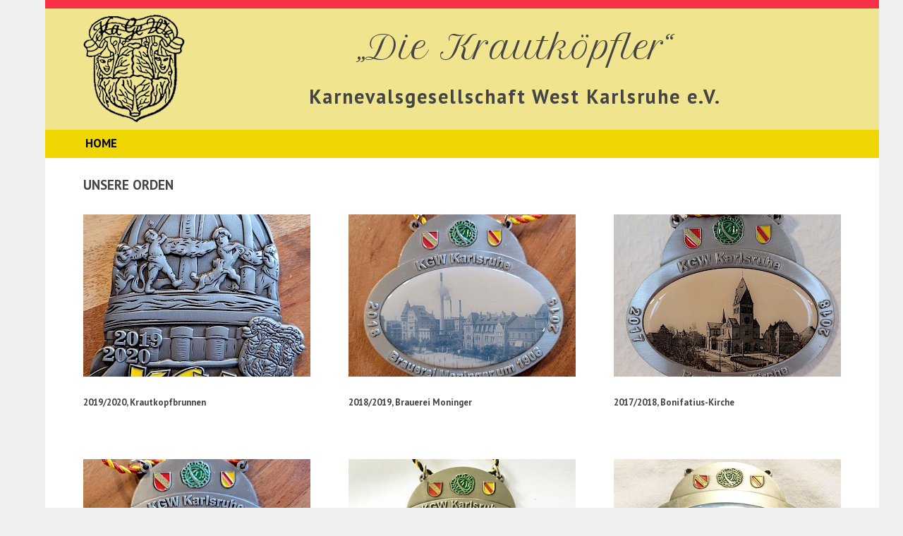

--- FILE ---
content_type: text/html; charset=utf-8
request_url: http://www.karlsruhe-kgw.de/chronik/orden/
body_size: 2736
content:
<!DOCTYPE html>
<html lang="de">
<head>
	<meta http-equiv="content-type" content="text/html; charset=utf-8" />
	<meta name="viewport" content="width=device-width, initial-scale=1" />
	<title>Karnevalsgesellschaft West Karlsruhe e.V. | Unsere Orden</title>
	<meta name="description" content="" />
	<link href='https://fonts.googleapis.com/css?family=PT+Sans:400,700' rel='stylesheet' type='text/css'>
	<link href='https://fonts.googleapis.com/css?family=Petit+Formal+Script' rel='stylesheet' type='text/css'>
	<link rel="stylesheet" type="text/css" href="/assets/css/main.css" />
	<link rel="stylesheet" type="text/css" href="/assets/css/grid.css" />
	<link rel="stylesheet" type="text/css" href="/assets/css/jquery.magnific-popup.css" />
	<script type="text/javascript" src="/assets/js/jquery.js"></script>
	<script type="text/javascript" src="/assets/js/jquery.magnific-popup.js"></script>
	<script type="text/javascript" src="/assets/js/custom.js"></script>
  <link rel="icon" href="/favicon.ico" type="image/x-icon" />
</head>

<body class="orden bildergalerie-2-2-2">
  <div class="wrap">
    <header>
      <a href="/" class="logo"><img src="/assets/img/logo.png" alt="Logo KaGeWe"></a>
      <h1>„Die Krautköpfler“</h1>
      <h2>Karnevalsgesellschaft West Karlsruhe e.V.</h2>
    </header>    
    
    <div id="topnav-container"> 
      <div id="menu-opener"></div>    
    	<div id="topnav" role="navigation">
      	<ul class="nav nav-tree">
      			<li class=""><a href='/'>Home</a></li>
</ul>
    	</div><!--topnav-->
  	</div><!--/topnav-container-->
    
	<div id='main'>
	  		<!-- main content -->
		<div id='content'>
			<h1>Unsere Orden</h1>	<div class="row gallery">
		<div class="g322"><a href="/site/assets/files/1022/2019-20.jpg" title="2019/2020, Krautkopfbrunnen"><img src="/site/assets/files/1022/2019-20.322x230.jpg" alt="2019/2020, Krautkopfbrunnen"></a><br/><h4>2019/2020, Krautkopfbrunnen</h4></div>
		<div class="g322"><a href="/site/assets/files/1022/2018-19.jpg" title="2018/2019, Brauerei Moninger"><img src="/site/assets/files/1022/2018-19.322x230.jpg" alt="2018/2019, Brauerei Moninger"></a><br/><h4>2018/2019, Brauerei Moninger</h4></div>
		<div class="g322"><a href="/site/assets/files/1022/2017-18.jpg" title="2017/2018, Bonifatius-Kirche"><img src="/site/assets/files/1022/2017-18.322x230.jpg" alt="2017/2018, Bonifatius-Kirche"></a><br/><h4>2017/2018, Bonifatius-Kirche</h4></div>
	</div><!--/row-->
	<div class="row gallery">
		<div class="g322"><a href="/site/assets/files/1022/2016-17.jpg" title="2016/2017, Dragonerkaserne"><img src="/site/assets/files/1022/2016-17.322x230.jpg" alt="2016/2017, Dragonerkaserne"></a><br/><h4>2016/2017, Dragonerkaserne</h4></div>
		<div class="g322"><a href="/site/assets/files/1022/orden2015_16.jpg" title="2015/2016, Gutenbergbrunnen"><img src="/site/assets/files/1022/orden2015_16.322x230.jpg" alt="2015/2016, Gutenbergbrunnen"></a><br/><h4>2015/2016, Gutenbergbrunnen</h4></div>
		<div class="g322"><a href="/site/assets/files/1022/2014_orden.jpg" title="2014/2015"><img src="/site/assets/files/1022/2014_orden.322x230.jpg" alt="2014/2015"></a><br/><h4>2014/2015</h4></div>
	</div><!--/row-->
	<div class="row gallery">
		<div class="g322"><a href="/site/assets/files/1022/2013_orden.jpg" title="2013/2014"><img src="/site/assets/files/1022/2013_orden.322x230.jpg" alt="2013/2014"></a><br/><h4>2013/2014</h4></div>
		<div class="g322"><a href="/site/assets/files/1022/2012_orden.jpg" title="2012/2013"><img src="/site/assets/files/1022/2012_orden.322x230.jpg" alt="2012/2013"></a><br/><h4>2012/2013</h4></div>
		<div class="g322"><a href="/site/assets/files/1022/kgw_2011_2012.jpg" title="2011/12, 22 Jahre Freundschaft"><img src="/site/assets/files/1022/kgw_2011_2012.322x230.jpg" alt="2011/12, 22 Jahre Freundschaft"></a><br/><h4>2011/12, 22 Jahre Freundschaft</h4></div>
	</div><!--/row-->
	<div class="row gallery">
		<div class="g322"><a href="/site/assets/files/1022/orden4.jpg" title="2010/11, Rathaus West"><img src="/site/assets/files/1022/orden4.322x230.jpg" alt="2010/11, Rathaus West"></a><br/><h4>2010/11, Rathaus West</h4></div>
		<div class="g322"><a href="/site/assets/files/1022/orden_2009-10.jpg" title="2009/10, Krautkopf-Garde Fidelitas"><img src="/site/assets/files/1022/orden_2009-10.322x230.jpg" alt="2009/10, Krautkopf-Garde Fidelitas"></a><br/><h4>2009/10, Krautkopf-Garde Fidelitas</h4></div>
		<div class="g322"><a href="/site/assets/files/1022/kgw_2008_2009.jpg" title="2008/2009"><img src="/site/assets/files/1022/kgw_2008_2009.322x230.jpg" alt="2008/2009"></a><br/><h4>2008/2009</h4></div>
	</div><!--/row-->
	<div class="row gallery">
		<div class="g322"><a href="/site/assets/files/1022/orden_2007_2008.jpg" title="2007/2008"><img src="/site/assets/files/1022/orden_2007_2008.322x230.jpg" alt="2007/2008"></a><br/><h4>2007/2008</h4></div>
		<div class="g322"><a href="/site/assets/files/1022/kgw_2007.jpg" title="2006/2007"><img src="/site/assets/files/1022/kgw_2007.322x230.jpg" alt="2006/2007"></a><br/><h4>2006/2007</h4></div>
		<div class="g322"><a href="/site/assets/files/1022/kgw_2005_2006.jpg" title="2005/2006"><img src="/site/assets/files/1022/kgw_2005_2006.322x230.jpg" alt="2005/2006"></a><br/><h4>2005/2006</h4></div>
	</div><!--/row-->
	<div class="row gallery">
		<div class="g322"><a href="/site/assets/files/1022/kgw_2004_2005.jpg" title="2004/2005"><img src="/site/assets/files/1022/kgw_2004_2005.322x230.jpg" alt="2004/2005"></a><br/><h4>2004/2005</h4></div>
		<div class="g322"><a href="/site/assets/files/1022/kgw_2003_2004.jpg" title="2003/2004"><img src="/site/assets/files/1022/kgw_2003_2004.322x230.jpg" alt="2003/2004"></a><br/><h4>2003/2004</h4></div>
		<div class="g322"><a href="/site/assets/files/1022/kgw_2002_2003.jpg" title="2002/2003"><img src="/site/assets/files/1022/kgw_2002_2003.322x230.jpg" alt="2002/2003"></a><br/><h4>2002/2003</h4></div>
	</div><!--/row-->
	<div class="row gallery">
		<div class="g322"><a href="/site/assets/files/1022/kgw_2001_2002.jpg" title="2001/2002"><img src="/site/assets/files/1022/kgw_2001_2002.322x230.jpg" alt="2001/2002"></a><br/><h4>2001/2002</h4></div>
		<div class="g322"><a href="/site/assets/files/1022/kgw_2000_2001.jpg" title="2000/2001"><img src="/site/assets/files/1022/kgw_2000_2001.322x230.jpg" alt="2000/2001"></a><br/><h4>2000/2001</h4></div>
		<div class="g322"><a href="/site/assets/files/1022/kgw_2000.jpg" title="2000/2001"><img src="/site/assets/files/1022/kgw_2000.322x230.jpg" alt="2000/2001"></a><br/><h4>2000/2001</h4></div>
	</div><!--/row-->
	<div class="row gallery">
		<div class="g322"><a href="/site/assets/files/1022/kgw_1998_2.jpg" title="1998/1999"><img src="/site/assets/files/1022/kgw_1998_2.322x230.jpg" alt="1998/1999"></a><br/><h4>1998/1999</h4></div>
		<div class="g322"><a href="/site/assets/files/1022/kgw_1997.jpg" title="1997/1998"><img src="/site/assets/files/1022/kgw_1997.322x230.jpg" alt="1997/1998"></a><br/><h4>1997/1998</h4></div>
		<div class="g322"><a href="/site/assets/files/1022/kgw_1996_1997.jpg" title="1996/97"><img src="/site/assets/files/1022/kgw_1996_1997.322x230.jpg" alt="1996/97"></a><br/><h4>1996/97</h4></div>
	</div><!--/row-->
	<div class="row gallery">
		<div class="g322"><a href="/site/assets/files/1022/kgw_1995_1996.jpg" title="1995/96"><img src="/site/assets/files/1022/kgw_1995_1996.322x230.jpg" alt="1995/96"></a><br/><h4>1995/96</h4></div>
		<div class="g322"><a href="/site/assets/files/1022/kgw_1994_1995.jpg" title="1994/95"><img src="/site/assets/files/1022/kgw_1994_1995.322x230.jpg" alt="1994/95"></a><br/><h4>1994/95</h4></div>
		<div class="g322"><a href="/site/assets/files/1022/kgw_1993_1994.jpg" title="1993/94"><img src="/site/assets/files/1022/kgw_1993_1994.322x230.jpg" alt="1993/94"></a><br/><h4>1993/94</h4></div>
	</div><!--/row-->
	<div class="row gallery">
		<div class="g322"><a href="/site/assets/files/1022/kgw_1992_1993.jpg" title="1992/93"><img src="/site/assets/files/1022/kgw_1992_1993.322x230.jpg" alt="1992/93"></a><br/><h4>1992/93</h4></div>
		<div class="g322"><a href="/site/assets/files/1022/kgw_1991_1992.jpg" title="1991/92"><img src="/site/assets/files/1022/kgw_1991_1992.322x230.jpg" alt="1991/92"></a><br/><h4>1991/92</h4></div>
		<div class="g322"><a href="/site/assets/files/1022/kgw_1990_1991.jpg" title="1990/91"><img src="/site/assets/files/1022/kgw_1990_1991.322x230.jpg" alt="1990/91"></a><br/><h4>1990/91</h4></div>
	</div><!--/row-->
	<div class="row gallery">
		<div class="g322"><a href="/site/assets/files/1022/orden2.jpg" title="1989/90, Die Krautköpfler"><img src="/site/assets/files/1022/orden2.322x230.jpg" alt="1989/90, Die Krautköpfler"></a><br/><h4>1989/90, Die Krautköpfler</h4></div>
		<div class="g322"><a href="/site/assets/files/1022/kgw_1988_1989.jpg" title="1988/89"><img src="/site/assets/files/1022/kgw_1988_1989.322x230.jpg" alt="1988/89"></a><br/><h4>1988/89</h4></div>
		<div class="g322"><a href="/site/assets/files/1022/kgw_1987_1988.jpg" title="1987/88"><img src="/site/assets/files/1022/kgw_1987_1988.322x230.jpg" alt="1987/88"></a><br/><h4>1987/88</h4></div>
	</div><!--/row-->
	<div class="row gallery">
		<div class="g322"><a href="/site/assets/files/1022/kgw_1986_1987.jpg" title="1986/87"><img src="/site/assets/files/1022/kgw_1986_1987.322x230.jpg" alt="1986/87"></a><br/><h4>1986/87</h4></div>
		<div class="g322"><a href="/site/assets/files/1022/kgw_1985_1986.jpg" title="1985/86"><img src="/site/assets/files/1022/kgw_1985_1986.322x230.jpg" alt="1985/86"></a><br/><h4>1985/86</h4></div>
		<div class="g322"><a href="/site/assets/files/1022/198485_orden.jpg" title="1984/85"><img src="/site/assets/files/1022/198485_orden.322x230.jpg" alt="1984/85"></a><br/><h4>1984/85</h4></div>
	</div><!--/row-->
	<div class="row gallery">
		<div class="g322"><a href="/site/assets/files/1022/kgw_1983_1984.jpg" title="1983/84"><img src="/site/assets/files/1022/kgw_1983_1984.322x230.jpg" alt="1983/84"></a><br/><h4>1983/84</h4></div>
		<div class="g322"><a href="/site/assets/files/1022/orden3.jpg" title="1982/83, Karlsruhe kennen, Karlsruhe lieben"><img src="/site/assets/files/1022/orden3.322x230.jpg" alt="1982/83, Karlsruhe kennen, Karlsruhe lieben"></a><br/><h4>1982/83, Karlsruhe kennen, Karlsruhe lieben</h4></div>
		<div class="g322"><a href="/site/assets/files/1022/kgw_1981_2.jpg" title="1981/82"><img src="/site/assets/files/1022/kgw_1981_2.322x230.jpg" alt="1981/82"></a><br/><h4>1981/82</h4></div>
	</div><!--/row-->
	<div class="row gallery">
		<div class="g322"><a href="/site/assets/files/1022/kgw_1981.jpg" title="1980/1981"><img src="/site/assets/files/1022/kgw_1981.322x230.jpg" alt="1980/1981"></a><br/><h4>1980/1981</h4></div>
		<div class="g322"><a href="/site/assets/files/1022/kgw_1979_1980.jpg" title="1979/80"><img src="/site/assets/files/1022/kgw_1979_1980.322x230.jpg" alt="1979/80"></a><br/><h4>1979/80</h4></div>
		<div class="g322"><a href="/site/assets/files/1022/kgw_1978_1979.jpg" title="1978/79"><img src="/site/assets/files/1022/kgw_1978_1979.322x230.jpg" alt="1978/79"></a><br/><h4>1978/79</h4></div>
	</div><!--/row-->
	<div class="row gallery">
		<div class="g322"><a href="/site/assets/files/1022/kgw_1978.jpg" title="1978"><img src="/site/assets/files/1022/kgw_1978.322x230.jpg" alt="1978"></a><br/><h4>1978</h4></div>
		<div class="g322"><a href="/site/assets/files/1022/kgw_1977.jpg" title="1977"><img src="/site/assets/files/1022/kgw_1977.322x230.jpg" alt="1977"></a><br/><h4>1977</h4></div>
		<div class="g322"><a href="/site/assets/files/1022/kgw_1976.jpg" title="1976"><img src="/site/assets/files/1022/kgw_1976.322x230.jpg" alt="1976"></a><br/><h4>1976</h4></div>
	</div><!--/row-->
	<div class="row gallery">
		<div class="g322"><a href="/site/assets/files/1022/kgw_1975.jpg" title="1975"><img src="/site/assets/files/1022/kgw_1975.322x230.jpg" alt="1975"></a><br/><h4>1975</h4></div>
		<div class="g322"><a href="/site/assets/files/1022/kgw_2008.jpg" title="1974"><img src="/site/assets/files/1022/kgw_2008.322x230.jpg" alt="1974"></a><br/><h4>1974</h4></div>
		<div class="g322"><a href="/site/assets/files/1022/kgw_1973.jpg" title="1973"><img src="/site/assets/files/1022/kgw_1973.322x230.jpg" alt="1973"></a><br/><h4>1973</h4></div>
	</div><!--/row-->
	<div class="row gallery">
		<div class="g322"><a href="/site/assets/files/1022/kgw_1972.jpg" title="1972"><img src="/site/assets/files/1022/kgw_1972.322x230.jpg" alt="1972"></a><br/><h4>1972</h4></div>
		<div class="g322"><a href="/site/assets/files/1022/kgw_1970_1971.jpg" title="1970/71"><img src="/site/assets/files/1022/kgw_1970_1971.322x230.jpg" alt="1970/71"></a><br/><h4>1970/71</h4></div>
		<div class="g322"><a href="/site/assets/files/1022/kgw_9.jpg" title="1969/70"><img src="/site/assets/files/1022/kgw_9.322x230.jpg" alt="1969/70"></a><br/><h4>1969/70</h4></div>
	</div><!--/row-->
	<div class="row gallery">
		<div class="g322"><a href="/site/assets/files/1022/kgw_10.jpg" title="1969/70"><img src="/site/assets/files/1022/kgw_10.322x230.jpg" alt="1969/70"></a><br/><h4>1969/70</h4></div>
		<div class="g322"><a href="/site/assets/files/1022/kgw_1967.jpg" title="1967/68"><img src="/site/assets/files/1022/kgw_1967.322x230.jpg" alt="1967/68"></a><br/><h4>1967/68</h4></div>
		<div class="g322"><a href="/site/assets/files/1022/kgw_11.jpg" title="1964/65 – 1966/67"><img src="/site/assets/files/1022/kgw_11.322x230.jpg" alt="1964/65 – 1966/67"></a><br/><h4>1964/65 – 1966/67</h4></div>
	</div><!--/row-->
	<div class="row gallery">
		<div class="g322"><a href="/site/assets/files/1022/kgw_12.jpg" title="1963/64"><img src="/site/assets/files/1022/kgw_12.322x230.jpg" alt="1963/64"></a><br/><h4>1963/64</h4></div>
		<div class="g322"><a href="/site/assets/files/1022/kgw_13.jpg" title="1962/63"><img src="/site/assets/files/1022/kgw_13.322x230.jpg" alt="1962/63"></a><br/><h4>1962/63</h4></div>
		</div><!-- /content -->

	</div><!-- /main -->
	

	<!-- footer -->
	<footer id='footer'>
	  <p><a href="mailto:stephan@raaymann.de" title="Mail verschicken"><img src="/assets/img/footer_e-mail.png" alt="E-Mail"></a>&nbsp;<a href="/datenschutz" title="Datenschutz"><img src="/assets/img/footer_datenschutz.png" alt="Datenschutz"></a>&nbsp;<a href="tel:0173/9887021" title="Anrufen"><img src="/assets/img/footer_telefon.png" alt="Telefon"></a></p>
		<p>Mitglied im <a href="http://www.karnevaldeutschland.de/">Bund Deutscher Karnevals&nbsp;e.V.</a> / Vereinigung Badisch-Pfälzischer Karnevalsvereine&nbsp;e.V. / <a href="http://www.karlsruher-festausschuss.de/">Festausschuss Karlsruher Fastnacht&nbsp;e.V.</a></p>
	</footer>
	</div><!--/container-->
</body>
</html>

--- FILE ---
content_type: text/css
request_url: http://www.karlsruhe-kgw.de/assets/css/main.css
body_size: 12683
content:
/** 
 * main.css
 * 
 * 1. General HTML tags
 * 2. Masthead area
 * 3. Main content and sidebar
 * 4. Footer
 * 5. Media queries for responsive layout
 * 
 */

/*********************************************************************
 * 1. General HTML tags
 *
 */

* {
	box-sizing: border-box; 
}

body {
	padding: 0;
	margin: 0;
	background-color: #f0f0f0;
	font-family: 'PT Sans', 'Arial', sans-serif;
	font-size: 13px; 
	line-height: 24px;
	color: #444; 
}
@media only screen and (min-width: 1259px) {
	body {
		padding: 0 5%;
	}
}

img {
	max-width: 100%; 
} 

a {
	color: #333;
	text-decoration: underline;
}
	a:hover,
	.nav a:hover {
		color: #000;
		border-color: #aaa; 
	}


/*********************************************************************
 * 2. Masthead area
 *
 */

.wrap {
	background-color: #fff;
}
@media only screen and (min-width: 1182px) {
	.wrap {
		margin: 0 auto;
		width: 1182px;
	}
}	
@media only screen and (max-width: 1181px) {
	.wrap {
		margin: 0;
		width: 100%;
	}
}

header {
	border-top: 12px solid #f82f46;
	background-color: #f0e58e;
	padding:8px 54px;
	text-align: center;
	height: 184px;
}
header a.logo { float: left; }
header h1 {
	font-family: 'Petit Formal Script', cursive;
	font-size: 46px;
	font-weight: normal;
	line-height: 46px;
	margin: 24px 0 0 150px;
}
header h2 {
	font-size: 28px;
	font-weight: bold;
	margin: 30px 0 0 150px;
	letter-spacing: 2px;
	line-height: 34px;
}
@media only screen and (max-width: 850px) {
	header { border-top: 5px solid #f82f46; padding: 5px; }
	header a.logo { float: none; }
	header a.logo img { width: 90px; }
	header h1 { margin: 5px 0 0 0; font-size: 22px; line-height: 30px; }
	header h2 { margin: 5px 0 5px 0; font-size: 17px; line-height: 20px; letter-spacing: 0px; }
}

#topnav-container {
	background-color: #f0d600;
	width: 100%;
}
#topnav ul {
	list-style: none; 
	padding: 0;
	margin: 0;
	background-color: #f0d600;
	width: 100%;
}
	#topnav ul li {
		display: inline-block;
		padding: 7px 0;
		margin: 0 4% 0 0;
		position: relative;
	}
	#topnav ul a {
		padding: 0 0.7em; 
		text-decoration: none; 
		font-size: 17px;
		font-weight: bold;
		color: #030303;
		text-transform: uppercase; 
	}
	@media only screen and (max-width: 1181px) {
		#topnav ul a {
			font-size: 17px;
			padding: 0.25em 0.6em;
		}
	}
	@media only screen and (max-width: 1104px) {
		#topnav ul a {
			font-size: 15px;
		}
	}
	@media only screen and (max-width: 970px) {
		#topnav ul a {
			font-size: 14px;
			padding: 0.25em 0.4em;
		}
	}
	@media only screen and (max-width: 785px) {
		#topnav ul a {
			padding: 0.25em 0.2em;
		}
	}

	@media only screen and (min-width: 852px) {
		#topnav ul.nav > li:first-child a {
			padding-left: 57px;
		}
	}

	#topnav ul a:hover {
		color: #f82f46;
	}
	#topnav ul li.current a {
		color: #f82f46;
	}
	#topnav ul li ul.subnav {
		display: none;
		background-color: #f0d600;
		width: 200px;
		position: absolute;
		top: 39px;
		left: 11px;
		padding: 0;
		margin: 0;		
	}
	#topnav ul li ul.subnav li {
		padding: 0.5em 0.7em;
		margin: 0;
		width: 100%;
		background-color: #f7f2c6;
		border-bottom: 1px solid #fff;
	}
	#topnav ul li ul.subnav li a {
		text-transform: none; 
		font-size: 16px;
	}
	@media only screen and (min-width: 1182px) {
		#topnav ul li ul.subnav li:first-child a {
			padding-left: 0.7em;
		}
		#topnav ul li ul.subnav li:hover {
			background-color: #f0d600;
		}
	}
	
	#topnav ul li.current ul.subnav li a {
		color: #040404;
	}
	#topnav ul li.current ul.subnav li.current {
		background-color: #f0d600;
	}
	#topnav ul li.current ul.subnav li.current a {
		color: #f82f46;
	}
	
	@media only screen and (min-width: 768px) {
		#topnav ul li ul.subnav li.parent {
			background: #f7f2c6 url(../img/pfeil.png) 95% 50% no-repeat;
		}
		#topnav ul li ul.subnav ul.subnav {
			display: none;
			background-color: #f0d600;
			width: 200px;
			position: absolute;
			top: 0px;
			left: 200px;
			padding: 0;
			margin: 0;	
		}
	}
	#topnav ul li ul.subnav ul.subnav li a {
		font-size: 14px;	
	}
	#topnav ul li.current ul.subnav li.current ul.subnav a {
		color: #030303;
	}
	#topnav ul li.current ul.subnav li.current ul.subnav li.current a {
		color: #f82f46;
	}
	
	@media only screen and (min-width: 768px) {
		#topnav ul li:hover ul.subnav {
			display: block;
		}
		#topnav ul li ul.subnav li:hover ul.subnav {
			display: block;
		}

	}
	


/*********************************************************************
 * 3. Main content and sidebar
 *
 */

#main {
	clear: both; 
}

#content {
/* Rest siehe grid.css */
	padding-bottom: 2em; 
	padding-top: 1em; 
	margin-top: 1em;
}
body.home #content {
	margin-top: 0;
	padding-top: 0;
	padding-bottom: 0;
}
#content.mit-headerbild {
	padding-bottom: 4em; 

	margin-top: -4em;
	margin-left:188px; /* 242 - 54 */
	margin-right: 188px;
	padding-top: 20px;
	background-color: #fff;
	position: relative;
}
@media only screen and (max-width: 1181px) {
	#content.mit-headerbild {
		margin-left: 7%; 
		margin-right: 7%;
		width: 86%;
	}
}
@media only screen and (max-width: 850px) {
	#content.mit-headerbild {
		margin-top: 0;
		margin-left: 0; 
		margin-right: 0;
		width: 100%;
	}
}
#content h1 {
	font-size: 19px;
	font-weight: bold;
	text-transform: uppercase;
	margin: 0 0 30px;
	padding: 0;
}
#content h2 {
	font-weight: normal;
}

#content h3 {
	border-top: 1px solid #eee; 
	padding-top: 1em;
	color: #777; 
	clear: both;
}
#content h3:first-of-type {
	border-top: 0;
}

body.bildergalerie #content h4 {
	text-align: center;
	margin: 0 0 27px 0;
	padding: 0;
	font-size: 19px;
	font-weight: bold;
	text-transform: uppercase;
}

/* Startseite home */
body.home #content h4 {
	text-align: center;
	margin: 0 0 27px 0;
	padding: 0;
	font-size: 19px;
	font-weight: bold;
	text-transform: uppercase;
}
@media only screen and (max-width: 660px) {
	body.home #content h4 {
		height: 50px;
		margin-bottom: 5px;
	}
}
div.alt-text {
	display: none;
}

@media only screen and (min-width: 511px) and (max-width: 1181px) {
	#luftschlangenbereich {
		position: relative;
	  overflow: hidden;
		height: 612px;
		z-index: 50;
	}
	#luftschlangenbereich img {
		height: 612px;
		max-width: none;

	 	position: absolute;
	  top: -9999px;
	  bottom: -9999px;
	  left: -9999px;
	  right: -9999px;
	  margin: auto;
	}
	
}
@media only screen and (max-width: 510px) {
	div.alt-text {
		display: block;
		text-align: center;
		padding-top: 20px;
	}
	div.alt-text h2 {
		font-family: 'Petit Formal Script', cursive;
		font-size: 30px;
		font-weight: normal;
	}
}

/*--------------------------------------------------------------
10.5 Testimonials
--------------------------------------------------------------*/
.jetpack-testimonial {
	border: 1px solid #dad9d9;
	float: left;
	margin: 3em 0 0;
	padding: 0 1.525%;
	text-align: center;
	width: 96.6%;
}
/*
.jetpack-testimonial:nth-child(even) {
	margin-top: 6em;
	margin-right: 0;
}*/
.testimonial-thumbnail {
	margin-top: -45px;
	text-align: center;
}
.testimonial-thumbnail img,
.testimonial-featured-image img {
	-webkit-border-radius: 50px;
	   -moz-border-radius: 50px;
			border-radius: 50px;
}

.testimonial-thumbnail a:hover img {
	border: 1px solid #f25f70;
  -webkit-animation-name: greenPulse;
  -webkit-animation-duration: 2s;
  -webkit-animation-iteration-count: 1;
  -webkit-box-shadow: 0 0 18px #91bd09;
}

.jetpack-testimonial .entry-header,
.jetpack-testimonial-shortcode .entry-header {
	overflow: hidden;
	padding-bottom: 1.5em;
}
.jetpack-testimonial .entry-title,
.jetpack-testimonial-shortcode .testimonial-entry-title {
	color: #f25f70;
/*	font-family: "Source Sans Pro", Arial, sans-serif; */
	font-size: 14px;
	font-size: 1.4rem;
	font-weight: bold;
	text-transform: uppercase;
}
.jetpack-testimonial .entry-content,
.jetpack-testimonial-shortcode .testimonial-entry-content {
	font-style: italic;
	margin: 0;
	overflow: hidden;
	padding: 0.75em 0;
}
.jetpack-testimonial.without-featured-image .entry-content {
	padding: 3em 0 0.75em;
}
.jetpack-testimonial .entry-meta,
.jetpack-testimonial-shortcode .entry-meta {
	clear: both;
	text-align: center;
}




.nav {
	margin-left: 0;
	padding-left: 0;
	list-style: none; 
}
	.nav .nav {
		padding-left: 1.5em;
		list-style: disc;
	}
	.nav li {
		margin: 1em 0;
	}

	.nav-tree li {
		margin-top: 0;
		margin-bottom: 0;
	}

	.nav a {
		font-weight: bold;
	}

	.nav-tree li a {
		color: #777; 
	}

	.nav .current > a {
		color: #333; 
	}
	


/* nicht ins span, da wirkt es nicht */
#content .bildergalerie {
	font-weight: bold;
	line-height: 20px;
}	
#content .gallery.hintereinander {
	overflow: auto;
	width: 100%; /* floats clearen*/
}	
#content .gallery.hintereinander img {
	margin: 0 2px 2px 0;
	float:left;
}
@media only screen and (max-width: 850px) {
/*	#content .bildergalerie span {
		float: right;
		width: 50%;
		margin-right: 4.5%;	
	} */
}
@media only screen and (max-width: 1181px) {
	#content .gallery.hintereinander img.w172 {
		width: 24%;
	}
	#content .gallery.hintereinander img.w137 {
		width: 19%;
	}
	
	#content .gallery.hintereinander img.w177 {
		width: 16.3%;
	}
	#content .gallery.hintereinander img.w151 {
		width: 13.9%;
	}
	
	
}

#content table.termine { width: 100%; }
#content table.termine td { vertical-align: top; padding: 2px; line-height: 18px; }
#content table.termine td.col1 { width: 20%; }
#content table.termine td.col2 { width: 40%; }
#content table.termine td.col3 { width: 40%; }

/* Sponsoren */
.sponsoren figure {
	display: table;
	margin: 1em 2em 1em 0em;
	float:left;
	text-align: center;
}

.sponsoren figure img {
	display: table-row;
	margin-bottom: 0.5em;
}

.sponsoren figure figcaption {
	display: table-row;
	caption-side: bottom;
	color: #777;
	font-size: 12px;
	line-height: 1.4em;
} 


/* Processwire */

.align_left {
	/* for images placed in rich text editor */ 
	float: left;
	margin: 0 1em 0.5em 0; 
	position: relative;
	top: 0.5em;
	max-width: 50%; 
}

.align_right {
	/* for images placed in rich text editor */ 
	float: right;
	margin: 0 0 0.5em 1em;
	max-width: 50%; 
}

.align_center {
	/* for images placed in rich text editor */ 
	display: block;
	margin: 1em auto; 
	position: relative;
	top: 0.5em;
}


/*********************************************************************
 * 4. Footer
 *
 */

#footer {
	clear: both; 
	text-align: center;
	border-top: 1px solid #eee; 
	font-size: 12px; 
	border-top: 5px solid #f82f46;
	background-color: #f0e58e;
	min-height: 50px;
	padding: 5px 54px;
}

/*********************************************************************
 * 5. Media queries for responsive layout
 *
 */

@media only screen and (max-width: 767px) {
	/* mobile layout */ 

	body, td, textarea {
		font-size: 100%; 
	}
	#content {
		float: none;
		width: 100%; 
		padding: 0; 
	}
	#menu-opener {
		cursor: pointer;
/*		position: absolute;
		top: 8px;
		right: 5%; */
		height: 22px;
		width: 92px;
		float: right;
		padding-right: 10px;
		background: transparent url(../img/responsive-menu-close.png) top right no-repeat;
	}
	#menu-opener.active {
		background: transparent url(../img/responsive-menu-open.png) top right no-repeat;		
	}
	#topnav-container {
		min-height: 40px;
		padding: 10px;
	}
	#topnav {
		background-color: #fff;
		display: none;
	}
	#topnav.active {
		display: block;
	}

	#topnav ul { 
		padding: 33px 30px 10px 30px;
	}
	#topnav ul li {
		margin-right: 0;
	 	padding: 5px 20px 5px 20px;
		display: block;
		border-top: 1px solid #fff;
	}
	#topnav ul li a {
	 	display: block;
		padding: 5px;
		border-bottom: none;
	}
	#topnav ul li a:hover {
		color: #fff;
	}
	
	#topnav ul li.parent {
		background: transparent url(../img/arrow-down.png) 99% 15px no-repeat;
	}
	#topnav ul li.parent.current {
/*		background: transparent url(../img/arrow-up.png) 99% 15px no-repeat; */
	}
	#topnav ul li.current ul.subnav {
	    background-color: #f0d600;
	    display: block;
	    margin: 0 0 0 20px;
	    padding: 0;
	    position: static;
	    width: 100%;
	}
	#topnav ul li ul.subnav li {
/*	    background: #f0d600 url(../img/ul-submenu-li.png) center left no-repeat; */
			background-color: #f0d600; 
			background-image: none;
	    border-top: none;
			border-bottom: none;
	    margin: 0;
	    padding: 0.2em 0.7em;
	    width: 100%;
	}
	#topnav ul li ul.subnav li a { 
  	border-top: none;
	}

	.align_left, .align_right, .align_center {
		display: block;
		float: none; 
		margin: 1em auto;
		max-width: 100%; 
	}

}

@media only screen and (min-width: 1200px) {
	/* extra-wide desktop layout */ 
	
	/*
	body, td, textarea {
		font-size: 115%; 
	} */
}

div.edit {
	position: absolute;
	top: 0;
	left: 0;
	width: 80px;
	background-color: #f82f46;
}

div.edit a {
	text-decoration: none;
	color: #fff;
	padding: 5px;
}


--- FILE ---
content_type: text/css
request_url: http://www.karlsruhe-kgw.de/assets/css/grid.css
body_size: 3927
content:
/*
1182px grid system ~ Core CSS.
6 columns ~ margin: 54px

Based on the golden grid system - http://code.google.com/p/the-golden-grid/
by Vladimir Carrer

Created by the Grid System Generator - v1.00
Learn more ~ http://www.gridsystemgenerator.com/
*/

/* =Containers
--------------------------------------------------------------------------------*/
#content {
  padding-right: 54px;
  padding-left: 54px; 
/*	width: 1182px;  steht im wrap */
	background-color: #fff;
}
.row {
  margin-right: -54px;
  margin-left: -54px;
	margin-bottom: 50px;
}
.row.ohne_abstand {
	margin-bottom: 0;
}
@media only screen and (max-width: 1181px) {
	#content {
  	padding-right: 4.5%;
  	padding-left: 4.5%; 
	}
	.row {
  	margin-right: -4.5%;
  	margin-left: -4.5%;
	}
}

.row:before,
.row:after {
  display: table;
  content: " ";
}
.row:after {
  clear: both;
}



/* =Grid >> Global
--------------------------------------------------------------------------------*/
.g134, .g322, .g510, .g698, .g886, .g1074 {
	display: inline;
	float: left;
	margin-left: 54px;
}

/* =Grid >> 6 Columns
--------------------------------------------------------------------------------*/
@media only screen and (min-width: 1182px) {
	.g134{width:134px;}
	.g322{width:322px;}
	.g510{width:510px;}
	.g698{width:698px;}
	.g886{width:886px;}
	.g1074{width:1074px;}
}
@media only screen and (max-width: 1181px) {
}	

@media only screen and (min-width: 730px) and (max-width: 1181px) {
	.row.col-md-offset-1 { margin-bottom: 0; margin-left: 0; }
	.col-md-offset-1 .g134 { width: 24%; margin-bottom: 20px;margin-left: 0; }
	.col-md-offset-1 .g698 { width: 100%; display: block; float: none; margin-bottom: 20px;margin-left: 0; }


	.g134, .g322, .g510, .g698, .g886, .g1074 {
		margin-left: 4.5%;
	}
	.g134{width: 11.3%;}
	.g322{width: 27.2%;}
	.g510{width: 43.1%;}
	.g698{width: 59%;}
	.g886{width: 74.9%;}
	.g1074{width:90.7%;}


}
@media only screen and (max-width: 729px) {
	.row.col-md-offset-1 { margin-bottom: 0; margin-left: 0; }
	.col-md-offset-1 .g134 { width: 50%; height: 190px; margin-bottom: 20px; margin-left: 0; }
	.col-md-offset-1 .g698 { width: 100%; display: block; float: none; margin-bottom: 20px; margin-left: 0; }
	.g510 { width: 90%; margin-left:5%; margin-right:5%; margin-bottom: 20px; }
	.g322 { width: 90%; margin-left:5%; margin-right:5%; }
	.g698 { width: 90%; margin-left:5%; margin-right:5%;  }
	.g698 iframe { width: 90%; }
}


/* =Grid >> 6 Columns - offsets
--------------------------------------------------------------------------------*/
@media only screen and (min-width: 1182px) {
	.col-md-offset-0 {padding-left:0;}
	.col-md-offset-1 {padding-left:188px;}
	.col-md-offset-2 {padding-left:376px;}
	.col-md-offset-3 {padding-left:564px;}
	.col-md-offset-4 {padding-left:752px;}
	.col-md-offset-5 {padding-left:940px;}
}
@media only screen and (max-width: 1181px) {
	.col-md-offset-0 {margin-left:0;}
	.col-md-offset-1 {margin-left:4.5%;}
	.col-md-offset-2 {margin-left:31.8%;}
	.col-md-offset-3 {margin-left:47.73%;}
	.col-md-offset-4 {margin-left:63.6%;}
	.col-md-offset-5 {margin-left:79.5%;}
}

}

/* =Grid >> 6 Columns - no left margin
--------------------------------------------------------------------------------*/
.w1182 {margin-left:0; width: 1182px;}



.inside{margin-left:0;}
/* `Clear Floated Elements
----------------------------------------------------------------------------------------------------*/
/* http://sonspring.com/journal/clearing-floats */

.clear {
	clear: both;
	display: block;
	overflow: hidden;
	visibility: hidden;
	width: 0;
	height: 0;
}

/* http://perishablepress.com/press/2008/02/05/lessons-learned-concerning-the-clearfix-css-hack */

.clearfix:after {
	clear: both;
	content:' ';
	display: block;
	font-size: 0;
	line-height: 0;
	visibility: hidden;
	width: 0;
	height: 0;
}

.clearfix {
	display: inline-block;
}

* html .clearfix {
	height: 1%;
}

.clearfix {
	display: block;
}


--- FILE ---
content_type: text/javascript
request_url: http://www.karlsruhe-kgw.de/assets/js/custom.js
body_size: 504
content:
$(document).ready(function() {

	//Responsive Menu
	$('#menu-opener').click(function () {
			$('#menu-opener, #topnav').toggleClass('active');
	});		
	
	
		$('a.gallery').magnificPopup({type:'image'});
		$('div.gallery').magnificPopup({
		  delegate: 'a', // child items selector, by clicking on it popup will open
		  type: 'image',
			gallery: {
		  	enabled: true,
		   	navigateByImgClick: true,
		    preload: [0,1] // Will preload 0 - before current, and 1 after the current image
		  },
		});
});
